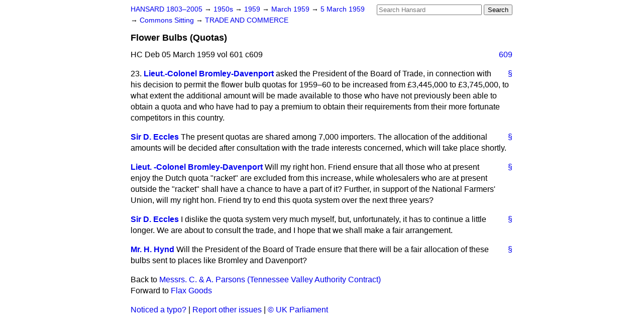

--- FILE ---
content_type: text/html
request_url: https://api.parliament.uk/historic-hansard/commons/1959/mar/05/flower-bulbs-quotas
body_size: 2907
content:
<!doctype html>
<html lang='en-GB'>
  <head>
    <meta charset='utf-8' />
    <title>Flower Bulbs (Quotas) (Hansard, 5 March 1959)</title>
    <meta author='UK Parliament' />
    <meta content='51ff727eff55314a' name='y_key' />
    <link href='https://www.parliament.uk/site-information/copyright/' rel='copyright' />
    <meta content='Hansard, House of Commons, House of Lords, Parliament, UK, House of Commons sitting' name='keywords' />
    <meta content='Flower Bulbs (Quotas) (Hansard, 5 March 1959)' name='description' />
    <link href="../../../../stylesheets/screen.css" media="screen" rel="stylesheet" title="Default" type="text/css" />
    <link href="../../../../stylesheets/print.css" media="print" rel="stylesheet" type="text/css" />
  <script type="text/javascript">
  var appInsights=window.appInsights||function(a){
    function b(a){c[a]=function(){var b=arguments;c.queue.push(function(){c[a].apply(c,b)})}}var c={config:a},d=document,e=window;setTimeout(function(){var b=d.createElement("script");b.src=a.url||"https://az416426.vo.msecnd.net/scripts/a/ai.0.js",d.getElementsByTagName("script")[0].parentNode.appendChild(b)});try{c.cookie=d.cookie}catch(a){}c.queue=[];for(var f=["Event","Exception","Metric","PageView","Trace","Dependency"];f.length;)b("track"+f.pop());if(b("setAuthenticatedUserContext"),b("clearAuthenticatedUserContext"),b("startTrackEvent"),b("stopTrackEvent"),b("startTrackPage"),b("stopTrackPage"),b("flush"),!a.disableExceptionTracking){f="onerror",b("_"+f);var g=e[f];e[f]=function(a,b,d,e,h){var i=g&&g(a,b,d,e,h);return!0!==i&&c["_"+f](a,b,d,e,h),i}}return c
    }({
        instrumentationKey:"c0960a0f-30ad-4a9a-b508-14c6a4f61179",
        cookieDomain:".parliament.uk"
    });
    
  window.appInsights=appInsights,appInsights.queue&&0===appInsights.queue.length&&appInsights.trackPageView();
</script></head>
  <body id='hansard-millbanksytems-com'>
    <div id='header'>
      <div class='search-help'><a href="../../../../search">Search Help</a></div>
            <form action='../../../../search' id='search' method='get' rel='search'>
        <input size='24' title='Access key: S' accesskey='s' name='query' id='search-query' type='search' placeholder='Search Hansard' autosave='hansard.millbanksystems.com' results='10' value='' >
        <input type='submit' value='Search' >
      </form>

      <div id='nav'>
        <a href="../../../../index.html" id="home" rel="home">HANSARD 1803&ndash;2005</a>
        &rarr;
                <a class='sitting-decade' href='../../../../sittings/1950s'>
          1950s
        </a>
         &rarr;
        <a class='sitting-year' href='../../../../sittings/1959/'>
          1959
        </a>
         &rarr;
        <a class='sitting-month' href='../../../../sittings/1959/mar/'>
          March 1959
        </a>
         &rarr;
        <a class='sitting-day' href='../../../../sittings/1959/mar/05'>
          5 March 1959
        </a>

        &rarr;
                <a href='../../../../sittings/1959/mar/05#commons' rel='directory up'>
          Commons Sitting
        </a>
         &rarr;
        <a href="trade-and-commerce">TRADE AND COMMERCE</a>

      </div>
      <h1 class='title'>Flower Bulbs (Quotas)</h1>
    </div>
    <div class='house-of-commons-sitting' id='content'>
      
      <cite class='section'>HC Deb 05 March 1959 vol 601 c609</cite>
      <a class='permalink column-permalink' id='column_609' title='Col. 609 &mdash; HC Deb 05 March 1959 vol 601 c609' name='column_609' href='flower-bulbs-quotas#column_609' rel='bookmark'>609</a>
      <div class='hentry member_contribution' id='S5CV0601P0-01828'>
        <a name='S5CV0601P0_19590305_HOC_82'>  </a>
        <blockquote cite='https://api.parliament.uk/historic-hansard/people/lieut-colonel-sir-walter-bromley-davenport' class='contribution_text entry-content'>
          <a class='speech-permalink permalink' href='flower-bulbs-quotas#S5CV0601P0_19590305_HOC_82' title='Link to this speech by Lieut-Colonel Sir Walter Bromley-Davenport' rel='bookmark'>&sect;</a>
          <span class='question_no'>23.</span>
          <cite class='member author entry-title'><a href="/historic-hansard/people/lieut-colonel-sir-walter-bromley-davenport" title="Lieut-Colonel Sir Walter Bromley-Davenport">Lieut.-Colonel Bromley-Davenport</a></cite>
          <p class='first-para'>
            asked the President of the Board of Trade, in connection with his decision to permit the flower bulb quotas for 1959&#x2013;60 to be increased from &#x00A3;3,445,000 to &#x00A3;3,745,000, to what extent the additional amount will be made available to those who have not previously been able to obtain a quota and who have had to pay a premium to obtain their requirements from their more fortunate competitors in this country.
          </p>
        </blockquote>
      </div>
      
      <div class='hentry member_contribution' id='S5CV0601P0-01829'>
        <a name='S5CV0601P0_19590305_HOC_83'>  </a>
        <blockquote cite='https://api.parliament.uk/historic-hansard/people/mr-david-eccles' class='contribution_text entry-content'>
          <a class='speech-permalink permalink' href='flower-bulbs-quotas#S5CV0601P0_19590305_HOC_83' title='Link to this speech by Mr David Eccles' rel='bookmark'>&sect;</a>
          <cite class='member author entry-title'><a href="/historic-hansard/people/mr-david-eccles" title="Mr David Eccles">Sir D. Eccles</a></cite>
          <p class='first-para'>
            The present quotas are shared among 7,000 importers. The allocation of the additional amounts will be decided after consultation with the trade interests concerned, which will take place shortly.
          </p>
        </blockquote>
      </div>
      
      <div class='hentry member_contribution' id='S5CV0601P0-01830'>
        <a name='S5CV0601P0_19590305_HOC_84'>  </a>
        <blockquote cite='https://api.parliament.uk/historic-hansard/people/lieut-colonel-sir-walter-bromley-davenport' class='contribution_text entry-content'>
          <a class='speech-permalink permalink' href='flower-bulbs-quotas#S5CV0601P0_19590305_HOC_84' title='Link to this speech by Lieut-Colonel Sir Walter Bromley-Davenport' rel='bookmark'>&sect;</a>
          <cite class='member author entry-title'><a href="/historic-hansard/people/lieut-colonel-sir-walter-bromley-davenport" title="Lieut-Colonel Sir Walter Bromley-Davenport">Lieut. -Colonel Bromley-Davenport</a></cite>
          <p class='first-para'>
            Will my right hon. Friend ensure that all those who at present enjoy the Dutch quota "racket" are excluded from this increase, while wholesalers who are at present outside the "racket" shall have a chance to have a part of it? Further, in support of the National Farmers' Union, will my right hon. Friend try to end this quota system over the next three years?
          </p>
        </blockquote>
      </div>
      
      <div class='hentry member_contribution' id='S5CV0601P0-01831'>
        <a name='S5CV0601P0_19590305_HOC_85'>  </a>
        <blockquote cite='https://api.parliament.uk/historic-hansard/people/mr-david-eccles' class='contribution_text entry-content'>
          <a class='speech-permalink permalink' href='flower-bulbs-quotas#S5CV0601P0_19590305_HOC_85' title='Link to this speech by Mr David Eccles' rel='bookmark'>&sect;</a>
          <cite class='member author entry-title'><a href="/historic-hansard/people/mr-david-eccles" title="Mr David Eccles">Sir D. Eccles</a></cite>
          <p class='first-para'>
            I dislike the quota system very much myself, but, unfortunately, it has to continue a little longer. We are about to consult the trade, and I hope that we shall make a fair arrangement.
          </p>
        </blockquote>
      </div>
      
      <div class='hentry member_contribution' id='S5CV0601P0-01832'>
        <a name='S5CV0601P0_19590305_HOC_86'>  </a>
        <blockquote cite='https://api.parliament.uk/historic-hansard/people/mr-henry-hynd' class='contribution_text entry-content'>
          <a class='speech-permalink permalink' href='flower-bulbs-quotas#S5CV0601P0_19590305_HOC_86' title='Link to this speech by Mr Henry Hynd' rel='bookmark'>&sect;</a>
          <cite class='member author entry-title'><a href="/historic-hansard/people/mr-henry-hynd" title="Mr Henry Hynd">Mr. H. Hynd</a></cite>
          <p class='first-para'>
            Will the President of the Board of Trade ensure that there will be a fair allocation of these bulbs sent to places like Bromley and Davenport?
          </p>
        </blockquote>
      </div>
      <ol class='xoxo'>
        
      </ol>
      
      <div id='section-navigation'>        <div id='previous-section'>Back to
        <a href='messrs-c-a-parsons-tennessee-valley' rel='prev'>
          Messrs. C. &amp; A. Parsons (Tennessee Valley Authority Contract)
        </a>
        </div>
        <div id='next-section'>Forward to
        <a href='flax-goods' rel='next'>
          Flax Goods
        </a>
        </div>
</div>
    </div>
    <div id='footer'>
      <p><a href="../../../../typos">Noticed a typo?</a> | <a href='mailto:data@parliament.uk' target='_BLANK' title='Opens a new page'>Report other issues</a> | <a href='https://www.parliament.uk/site-information/copyright/' rel='copyright' id='copyright'>&copy UK Parliament</a></p>
      <script type='text/javascript'>
        var gaJsHost = (("https:" == document.location.protocol) ? "https://ssl." : "http://www.");
        document.write(unescape("%3Cscript src='" + gaJsHost + "google-analytics.com/ga.js' type='text/javascript'%3E%3C/script%3E"));
      </script>
      <script type='text/javascript'>
        var pageTracker = _gat._getTracker("UA-3110135-1");
        pageTracker._initData();
        
      </script>
    </div>
  <script>(function(){function c(){var b=a.contentDocument||a.contentWindow.document;if(b){var d=b.createElement('script');d.innerHTML="window.__CF$cv$params={r:'9c64afe2d84522ce',t:'MTc2OTgxNTA5MQ=='};var a=document.createElement('script');a.src='/cdn-cgi/challenge-platform/scripts/jsd/main.js';document.getElementsByTagName('head')[0].appendChild(a);";b.getElementsByTagName('head')[0].appendChild(d)}}if(document.body){var a=document.createElement('iframe');a.height=1;a.width=1;a.style.position='absolute';a.style.top=0;a.style.left=0;a.style.border='none';a.style.visibility='hidden';document.body.appendChild(a);if('loading'!==document.readyState)c();else if(window.addEventListener)document.addEventListener('DOMContentLoaded',c);else{var e=document.onreadystatechange||function(){};document.onreadystatechange=function(b){e(b);'loading'!==document.readyState&&(document.onreadystatechange=e,c())}}}})();</script></body>
</html>
